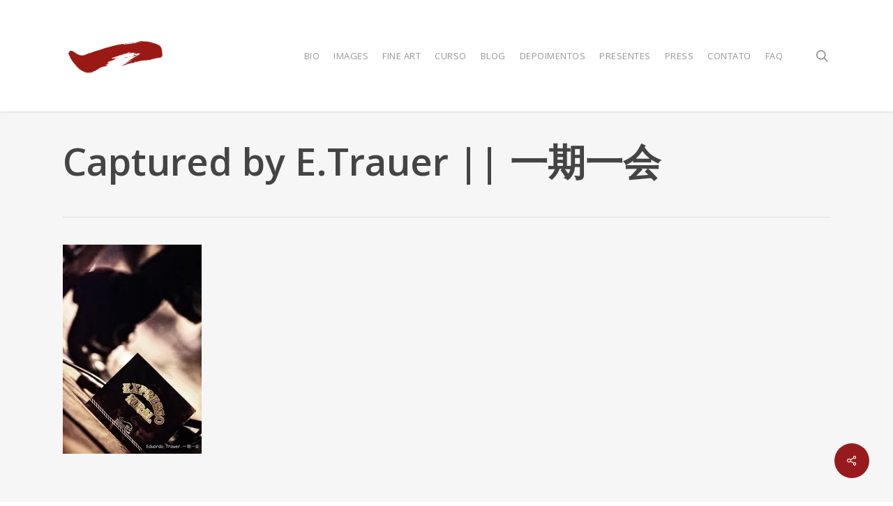

--- FILE ---
content_type: text/html; charset=UTF-8
request_url: https://www.etrauer.com/expresso-rural-33-anos/captured-by-e-trauer-%E4%B8%80%E6%9C%9F%E4%B8%80%E4%BC%9A-262/
body_size: 65687
content:
<!doctype html>
<html lang="pt-BR" class="no-js">
<head>
	<meta charset="UTF-8">
	<meta name="viewport" content="width=device-width, initial-scale=1, maximum-scale=1, user-scalable=0" /><meta name='robots' content='index, follow, max-image-preview:large, max-snippet:-1, max-video-preview:-1' />

            
        
            
        
	<!-- This site is optimized with the Yoast SEO plugin v24.5 - https://yoast.com/wordpress/plugins/seo/ -->
	<title>Captured by E.Trauer || 一期一会 - eTrauer</title>
	<link rel="canonical" href="https://www.etrauer.com/expresso-rural-33-anos/captured-by-e-trauer-一期一会-262/" />
	<meta property="og:locale" content="pt_BR" />
	<meta property="og:type" content="article" />
	<meta property="og:title" content="Captured by E.Trauer || 一期一会 - eTrauer" />
	<meta property="og:description" content="Expresso Rural 33 Anos" />
	<meta property="og:url" content="https://www.etrauer.com/expresso-rural-33-anos/captured-by-e-trauer-一期一会-262/" />
	<meta property="og:site_name" content="eTrauer" />
	<meta property="article:modified_time" content="2014-11-20T16:08:46+00:00" />
	<meta property="og:image" content="https://www.etrauer.com/expresso-rural-33-anos/captured-by-e-trauer-%E4%B8%80%E6%9C%9F%E4%B8%80%E4%BC%9A-262" />
	<meta property="og:image:width" content="693" />
	<meta property="og:image:height" content="1040" />
	<meta property="og:image:type" content="image/jpeg" />
	<script data-jetpack-boost="ignore" type="application/ld+json" class="yoast-schema-graph">{"@context":"https://schema.org","@graph":[{"@type":"WebPage","@id":"https://www.etrauer.com/expresso-rural-33-anos/captured-by-e-trauer-%E4%B8%80%E6%9C%9F%E4%B8%80%E4%BC%9A-262/","url":"https://www.etrauer.com/expresso-rural-33-anos/captured-by-e-trauer-%E4%B8%80%E6%9C%9F%E4%B8%80%E4%BC%9A-262/","name":"Captured by E.Trauer || 一期一会 - eTrauer","isPartOf":{"@id":"https://www.etrauer.com/#website"},"primaryImageOfPage":{"@id":"https://www.etrauer.com/expresso-rural-33-anos/captured-by-e-trauer-%E4%B8%80%E6%9C%9F%E4%B8%80%E4%BC%9A-262/#primaryimage"},"image":{"@id":"https://www.etrauer.com/expresso-rural-33-anos/captured-by-e-trauer-%E4%B8%80%E6%9C%9F%E4%B8%80%E4%BC%9A-262/#primaryimage"},"thumbnailUrl":"https://i0.wp.com/www.etrauer.com/wp-content/uploads/2014/11/20141116_ExpressoRural_0619-Edit_etrauer.jpg?fit=693%2C1040&ssl=1","datePublished":"2014-11-20T16:06:46+00:00","dateModified":"2014-11-20T16:08:46+00:00","breadcrumb":{"@id":"https://www.etrauer.com/expresso-rural-33-anos/captured-by-e-trauer-%E4%B8%80%E6%9C%9F%E4%B8%80%E4%BC%9A-262/#breadcrumb"},"inLanguage":"pt-BR","potentialAction":[{"@type":"ReadAction","target":["https://www.etrauer.com/expresso-rural-33-anos/captured-by-e-trauer-%E4%B8%80%E6%9C%9F%E4%B8%80%E4%BC%9A-262/"]}]},{"@type":"ImageObject","inLanguage":"pt-BR","@id":"https://www.etrauer.com/expresso-rural-33-anos/captured-by-e-trauer-%E4%B8%80%E6%9C%9F%E4%B8%80%E4%BC%9A-262/#primaryimage","url":"https://i0.wp.com/www.etrauer.com/wp-content/uploads/2014/11/20141116_ExpressoRural_0619-Edit_etrauer.jpg?fit=693%2C1040&ssl=1","contentUrl":"https://i0.wp.com/www.etrauer.com/wp-content/uploads/2014/11/20141116_ExpressoRural_0619-Edit_etrauer.jpg?fit=693%2C1040&ssl=1"},{"@type":"BreadcrumbList","@id":"https://www.etrauer.com/expresso-rural-33-anos/captured-by-e-trauer-%E4%B8%80%E6%9C%9F%E4%B8%80%E4%BC%9A-262/#breadcrumb","itemListElement":[{"@type":"ListItem","position":1,"name":"Home","item":"https://www.etrauer.com/"},{"@type":"ListItem","position":2,"name":"Expresso Rural 33 Anos, CD e Livro e Fotografias Fine Art","item":"https://www.etrauer.com/expresso-rural-33-anos/"},{"@type":"ListItem","position":3,"name":"Captured by E.Trauer || 一期一会"}]},{"@type":"WebSite","@id":"https://www.etrauer.com/#website","url":"https://www.etrauer.com/","name":"eTrauer","description":"Creative Photo Studios","publisher":{"@id":"https://www.etrauer.com/#/schema/person/659bbfbe25bf45f0f146940732d08012"},"potentialAction":[{"@type":"SearchAction","target":{"@type":"EntryPoint","urlTemplate":"https://www.etrauer.com/?s={search_term_string}"},"query-input":{"@type":"PropertyValueSpecification","valueRequired":true,"valueName":"search_term_string"}}],"inLanguage":"pt-BR"},{"@type":["Person","Organization"],"@id":"https://www.etrauer.com/#/schema/person/659bbfbe25bf45f0f146940732d08012","name":"Eduardo Trauer","image":{"@type":"ImageObject","inLanguage":"pt-BR","@id":"https://www.etrauer.com/#/schema/person/image/","url":"https://www.etrauer.com/wp-content/uploads/2014/05/eTrauer-logo-site.jpg","contentUrl":"https://www.etrauer.com/wp-content/uploads/2014/05/eTrauer-logo-site.jpg","width":600,"height":296,"caption":"Eduardo Trauer"},"logo":{"@id":"https://www.etrauer.com/#/schema/person/image/"},"sameAs":["http://webserver03.floripa.com.br/~f10393","https://www.instagram.com/etrauer/"]}]}</script>
	<!-- / Yoast SEO plugin. -->


<link rel='dns-prefetch' href='//secure.gravatar.com' />
<link rel='dns-prefetch' href='//stats.wp.com' />
<link rel='dns-prefetch' href='//fonts.googleapis.com' />
<link rel='dns-prefetch' href='//i0.wp.com' />
<link rel='dns-prefetch' href='//c0.wp.com' />
<link rel='dns-prefetch' href='//www.googletagmanager.com' />
<link rel="alternate" type="application/rss+xml" title="Feed para eTrauer &raquo;" href="https://www.etrauer.com/feed/" />
<link rel="alternate" type="application/rss+xml" title="Feed de comentários para eTrauer &raquo;" href="https://www.etrauer.com/comments/feed/" />
<link rel="alternate" type="application/rss+xml" title="Feed de comentários para eTrauer &raquo; Captured by E.Trauer  || 一期一会" href="https://www.etrauer.com/expresso-rural-33-anos/captured-by-e-trauer-%e4%b8%80%e6%9c%9f%e4%b8%80%e4%bc%9a-262/feed/" />

<link rel='stylesheet' id='all-css-b661da0d301e8031a616df2eade4f34b' href='https://www.etrauer.com/_jb_static/??-eJylkt9OQjEMh9/GK8skJgoXxGfp2eqx0v3JukH29o4jCqghh3jZ9Pt+WduZfQIOVqojNVbVONZiBol2C8JDxtyMlia08BwWHbg358a7Gk+OkYQ8hXJRJMFGGYRGtG2e3nvn9YVkYygHJkkdOfTHCmEoKFvQhB5SjoVsmWY4tVIdhO3/c8gjCziy0VG+Gqco3GvQaBllivnc30+hvPUZv/kJfO0twD1p9PTX3q6oQ2VxZszsQJsW8vOl2c874hzGW/hMmmJQ3t3goFoK7hdfk0R0J6H/kQquBfT9xjPCv25zVGCaXA/mi98sn5/W64fV6nF1Z4fN8gOx5irA' type='text/css' media='all' />
<style id='wp-mediaelement-inline-css'>
body .mejs-container .mejs-controls >.mejs-horizontal-volume-slider{height:26px;width:56px;position:relative;display:block;float:left;}.mejs-controls .mejs-horizontal-volume-slider .mejs-horizontal-volume-total{background:rgba(255,255,255,.33)}.mejs-controls .mejs-button button:focus{outline:none}body[data-button-style*="_rounded"] .mejs-button>button,body[data-button-style^="rounded"] .mejs-controls .mejs-pause button,body .mejs-controls .mejs-pause{border-radius:0!important;}video,audio{visibility:hidden}.mejs-controls .mejs-time-rail .mejs-time-loaded{background-color:rgba(255,255,255,0.3)!important}.mejs-video .mejs-controls .mejs-time-rail{padding-top:12px}.mejs-audio .mejs-controls .mejs-time-rail{padding-top:11px}.mejs-video .mejs-controls .mejs-time-rail .mejs-time-current,.mejs-video .mejs-controls .mejs-time-rail span,.mejs-video .mejs-controls .mejs-time-rail a,.mejs-video .mejs-controls .mejs-time-rail .mejs-time-loaded{height:8px}.mejs-audio .mejs-controls .mejs-time-rail .mejs-time-current,.mejs-audio .mejs-controls .mejs-time-rail span,.mejs-audio .mejs-controls .mejs-time-rail a,.mejs-audio .mejs-controls .mejs-time-rail .mejs-time-loaded{height:8px}#ajax-content-wrap .mejs-container{background-color:transparent;background-image:none!important}.wp-video{margin-bottom:20px;}.wp-video,.mejs-container .mejs-poster img{max-width:none!important;width:100%!important}.wp-video-shortcode.mejs-container .mejs-poster img{visibility:hidden;display:block;margin-bottom:0;}.mejs-container-fullscreen .mejs-poster img{height:100%!important}body .mejs-poster{background-size:cover}body .mejs-container .mejs-controls .mejs-time{opacity:0.8;}body .mejs-controls button{transition:opacity 0.15s ease}body .mejs-controls button:hover,.mejs-controls .mejs-fullscreen-button:hover button{opacity:0.8}#ajax-content-wrap .mejs-controls .mejs-time-rail .mejs-time-total{background-color:rgba(255,255,255,0.25)}.mejs-controls .mejs-horizontal-volume-slider .mejs-horizontal-volume-current{background:transparent!important}body .mejs-controls .mejs-button button{font-size:18px;color:#fff;width:auto;position:relative;display:inline-block;}body .mejs-controls .mejs-button:not(.mejs-replay) button{background-image:none}body .mejs-controls .mejs-button.mejs-replay button{width:20px;}body .mejs-controls button:before{text-decoration:inherit;display:inline-block;speak:none}body .mejs-controls .mejs-play button:before{content:"\e052"}body .mejs-controls .mejs-mute button:before{content:"\e098"}body .mejs-controls .mejs-unmute button:before{content:"\e099"}body .mejs-controls .mejs-fullscreen-button button:before{content:"\e110";font-size:17px}body .mejs-controls .mejs-fullscreen-button.mejs-unfullscreen button:before{content:"\e111"}body .mejs-button.mejs-volume-button{margin-left:5px}body .mejs-controls .mejs-pause{top:2px;left:2px;position:relative;}body .mejs-controls .mejs-pause button{border-left:3px solid #fff;border-right:3px solid #fff;width:9px;height:12px;right:3px;top:2px}#ajax-content-wrap .mejs-container.mejs-audio{height:44px!important;background-color:rgba(0,0,0,1)}#ajax-content-wrap .mejs-container.mejs-audio .mejs-playpause-button{margin-left:0;}body .mejs-container.mejs-audio .mejs-controls{height:42px}body .mejs-container:not(.mejs-audio) .mejs-controls:before{background:linear-gradient(rgba(255,255,255,0) -2%,rgba(0,0,0,0) 35%,rgba(0,0,0,0.04) 44%,rgba(0,0,0,0.8) 100%,rgba(0,0,0,0.6) 100%);position:absolute;bottom:0;left:0;width:100%;height:400%;z-index:11;border-radius:4px;content:" "}body .mfp-wrap .mfp-content .mejs-container:not(.mejs-audio) .mejs-controls:before{border-radius:0;}body .mejs-container .mejs-controls >*{z-index:100;position:relative}body .mejs-container .mejs-controls{background:none!important;height:50px}#ajax-content-wrap .mejs-playpause-button{margin-left:20px}#ajax-content-wrap .mejs-fullscreen-button{margin-right:20px}body .mejs-video .mejs-controls .mejs-time-rail .mejs-time-float{color:#fff;border:none;background-color:transparent}body .mejs-controls .mejs-time-rail .mejs-time-float-corner{border-color:transparent transparent}body .mejs-audio .mejs-controls .mejs-time-rail .mejs-time-float{border:none;background-color:#fff;height:15px;box-shadow:0 2px 12px rgba(0,0,0,0.25)}
</style>
<style id='salient-social-inline-css'>

  .sharing-default-minimal .nectar-love.loved,
  body .nectar-social[data-color-override="override"].fixed > a:before, 
  body .nectar-social[data-color-override="override"].fixed .nectar-social-inner a,
  .sharing-default-minimal .nectar-social[data-color-override="override"] .nectar-social-inner a:hover,
  .nectar-social.vertical[data-color-override="override"] .nectar-social-inner a:hover {
    background-color: #971b1e;
  }
  .nectar-social.hover .nectar-love.loved,
  .nectar-social.hover > .nectar-love-button a:hover,
  .nectar-social[data-color-override="override"].hover > div a:hover,
  #single-below-header .nectar-social[data-color-override="override"].hover > div a:hover,
  .nectar-social[data-color-override="override"].hover .share-btn:hover,
  .sharing-default-minimal .nectar-social[data-color-override="override"] .nectar-social-inner a {
    border-color: #971b1e;
  }
  #single-below-header .nectar-social.hover .nectar-love.loved i,
  #single-below-header .nectar-social.hover[data-color-override="override"] a:hover,
  #single-below-header .nectar-social.hover[data-color-override="override"] a:hover i,
  #single-below-header .nectar-social.hover .nectar-love-button a:hover i,
  .nectar-love:hover i,
  .hover .nectar-love:hover .total_loves,
  .nectar-love.loved i,
  .nectar-social.hover .nectar-love.loved .total_loves,
  .nectar-social.hover .share-btn:hover, 
  .nectar-social[data-color-override="override"].hover .nectar-social-inner a:hover,
  .nectar-social[data-color-override="override"].hover > div:hover span,
  .sharing-default-minimal .nectar-social[data-color-override="override"] .nectar-social-inner a:not(:hover) i,
  .sharing-default-minimal .nectar-social[data-color-override="override"] .nectar-social-inner a:not(:hover) {
    color: #971b1e;
  }
</style>
<style id='main-styles-inline-css'>
html:not(.page-trans-loaded) { background-color: #ffffff; }
</style>
<style id='dynamic-css-inline-css'>
#header-space{background-color:#ffffff}@media only screen and (min-width:1000px){body #ajax-content-wrap.no-scroll{min-height:calc(100vh - 160px);height:calc(100vh - 160px)!important;}}@media only screen and (min-width:1000px){#page-header-wrap.fullscreen-header,#page-header-wrap.fullscreen-header #page-header-bg,html:not(.nectar-box-roll-loaded) .nectar-box-roll > #page-header-bg.fullscreen-header,.nectar_fullscreen_zoom_recent_projects,#nectar_fullscreen_rows:not(.afterLoaded) > div{height:calc(100vh - 159px);}.wpb_row.vc_row-o-full-height.top-level,.wpb_row.vc_row-o-full-height.top-level > .col.span_12{min-height:calc(100vh - 159px);}html:not(.nectar-box-roll-loaded) .nectar-box-roll > #page-header-bg.fullscreen-header{top:160px;}.nectar-slider-wrap[data-fullscreen="true"]:not(.loaded),.nectar-slider-wrap[data-fullscreen="true"]:not(.loaded) .swiper-container{height:calc(100vh - 158px)!important;}.admin-bar .nectar-slider-wrap[data-fullscreen="true"]:not(.loaded),.admin-bar .nectar-slider-wrap[data-fullscreen="true"]:not(.loaded) .swiper-container{height:calc(100vh - 158px - 32px)!important;}}.admin-bar[class*="page-template-template-no-header"] .wpb_row.vc_row-o-full-height.top-level,.admin-bar[class*="page-template-template-no-header"] .wpb_row.vc_row-o-full-height.top-level > .col.span_12{min-height:calc(100vh - 32px);}body[class*="page-template-template-no-header"] .wpb_row.vc_row-o-full-height.top-level,body[class*="page-template-template-no-header"] .wpb_row.vc_row-o-full-height.top-level > .col.span_12{min-height:100vh;}@media only screen and (max-width:999px){.using-mobile-browser #nectar_fullscreen_rows:not(.afterLoaded):not([data-mobile-disable="on"]) > div{height:calc(100vh - 100px);}.using-mobile-browser .wpb_row.vc_row-o-full-height.top-level,.using-mobile-browser .wpb_row.vc_row-o-full-height.top-level > .col.span_12,[data-permanent-transparent="1"].using-mobile-browser .wpb_row.vc_row-o-full-height.top-level,[data-permanent-transparent="1"].using-mobile-browser .wpb_row.vc_row-o-full-height.top-level > .col.span_12{min-height:calc(100vh - 100px);}html:not(.nectar-box-roll-loaded) .nectar-box-roll > #page-header-bg.fullscreen-header,.nectar_fullscreen_zoom_recent_projects,.nectar-slider-wrap[data-fullscreen="true"]:not(.loaded),.nectar-slider-wrap[data-fullscreen="true"]:not(.loaded) .swiper-container,#nectar_fullscreen_rows:not(.afterLoaded):not([data-mobile-disable="on"]) > div{height:calc(100vh - 47px);}.wpb_row.vc_row-o-full-height.top-level,.wpb_row.vc_row-o-full-height.top-level > .col.span_12{min-height:calc(100vh - 47px);}body[data-transparent-header="false"] #ajax-content-wrap.no-scroll{min-height:calc(100vh - 47px);height:calc(100vh - 47px);}}.screen-reader-text,.nectar-skip-to-content:not(:focus){border:0;clip:rect(1px,1px,1px,1px);clip-path:inset(50%);height:1px;margin:-1px;overflow:hidden;padding:0;position:absolute!important;width:1px;word-wrap:normal!important;}.row .col img:not([srcset]){width:auto;}.row .col img.img-with-animation.nectar-lazy:not([srcset]){width:100%;}
</style>
<style id='wp-emoji-styles-inline-css'>

	img.wp-smiley, img.emoji {
		display: inline !important;
		border: none !important;
		box-shadow: none !important;
		height: 1em !important;
		width: 1em !important;
		margin: 0 0.07em !important;
		vertical-align: -0.1em !important;
		background: none !important;
		padding: 0 !important;
	}
</style>
<style id='jetpack-sharing-buttons-style-inline-css'>
.jetpack-sharing-buttons__services-list{display:flex;flex-direction:row;flex-wrap:wrap;gap:0;list-style-type:none;margin:5px;padding:0}.jetpack-sharing-buttons__services-list.has-small-icon-size{font-size:12px}.jetpack-sharing-buttons__services-list.has-normal-icon-size{font-size:16px}.jetpack-sharing-buttons__services-list.has-large-icon-size{font-size:24px}.jetpack-sharing-buttons__services-list.has-huge-icon-size{font-size:36px}@media print{.jetpack-sharing-buttons__services-list{display:none!important}}.editor-styles-wrapper .wp-block-jetpack-sharing-buttons{gap:0;padding-inline-start:0}ul.jetpack-sharing-buttons__services-list.has-background{padding:1.25em 2.375em}
</style>
<style id='classic-theme-styles-inline-css'>
/*! This file is auto-generated */
.wp-block-button__link{color:#fff;background-color:#32373c;border-radius:9999px;box-shadow:none;text-decoration:none;padding:calc(.667em + 2px) calc(1.333em + 2px);font-size:1.125em}.wp-block-file__button{background:#32373c;color:#fff;text-decoration:none}
</style>
<style id='global-styles-inline-css'>
body{--wp--preset--color--black: #000000;--wp--preset--color--cyan-bluish-gray: #abb8c3;--wp--preset--color--white: #ffffff;--wp--preset--color--pale-pink: #f78da7;--wp--preset--color--vivid-red: #cf2e2e;--wp--preset--color--luminous-vivid-orange: #ff6900;--wp--preset--color--luminous-vivid-amber: #fcb900;--wp--preset--color--light-green-cyan: #7bdcb5;--wp--preset--color--vivid-green-cyan: #00d084;--wp--preset--color--pale-cyan-blue: #8ed1fc;--wp--preset--color--vivid-cyan-blue: #0693e3;--wp--preset--color--vivid-purple: #9b51e0;--wp--preset--gradient--vivid-cyan-blue-to-vivid-purple: linear-gradient(135deg,rgba(6,147,227,1) 0%,rgb(155,81,224) 100%);--wp--preset--gradient--light-green-cyan-to-vivid-green-cyan: linear-gradient(135deg,rgb(122,220,180) 0%,rgb(0,208,130) 100%);--wp--preset--gradient--luminous-vivid-amber-to-luminous-vivid-orange: linear-gradient(135deg,rgba(252,185,0,1) 0%,rgba(255,105,0,1) 100%);--wp--preset--gradient--luminous-vivid-orange-to-vivid-red: linear-gradient(135deg,rgba(255,105,0,1) 0%,rgb(207,46,46) 100%);--wp--preset--gradient--very-light-gray-to-cyan-bluish-gray: linear-gradient(135deg,rgb(238,238,238) 0%,rgb(169,184,195) 100%);--wp--preset--gradient--cool-to-warm-spectrum: linear-gradient(135deg,rgb(74,234,220) 0%,rgb(151,120,209) 20%,rgb(207,42,186) 40%,rgb(238,44,130) 60%,rgb(251,105,98) 80%,rgb(254,248,76) 100%);--wp--preset--gradient--blush-light-purple: linear-gradient(135deg,rgb(255,206,236) 0%,rgb(152,150,240) 100%);--wp--preset--gradient--blush-bordeaux: linear-gradient(135deg,rgb(254,205,165) 0%,rgb(254,45,45) 50%,rgb(107,0,62) 100%);--wp--preset--gradient--luminous-dusk: linear-gradient(135deg,rgb(255,203,112) 0%,rgb(199,81,192) 50%,rgb(65,88,208) 100%);--wp--preset--gradient--pale-ocean: linear-gradient(135deg,rgb(255,245,203) 0%,rgb(182,227,212) 50%,rgb(51,167,181) 100%);--wp--preset--gradient--electric-grass: linear-gradient(135deg,rgb(202,248,128) 0%,rgb(113,206,126) 100%);--wp--preset--gradient--midnight: linear-gradient(135deg,rgb(2,3,129) 0%,rgb(40,116,252) 100%);--wp--preset--font-size--small: 13px;--wp--preset--font-size--medium: 20px;--wp--preset--font-size--large: 36px;--wp--preset--font-size--x-large: 42px;--wp--preset--spacing--20: 0.44rem;--wp--preset--spacing--30: 0.67rem;--wp--preset--spacing--40: 1rem;--wp--preset--spacing--50: 1.5rem;--wp--preset--spacing--60: 2.25rem;--wp--preset--spacing--70: 3.38rem;--wp--preset--spacing--80: 5.06rem;--wp--preset--shadow--natural: 6px 6px 9px rgba(0, 0, 0, 0.2);--wp--preset--shadow--deep: 12px 12px 50px rgba(0, 0, 0, 0.4);--wp--preset--shadow--sharp: 6px 6px 0px rgba(0, 0, 0, 0.2);--wp--preset--shadow--outlined: 6px 6px 0px -3px rgba(255, 255, 255, 1), 6px 6px rgba(0, 0, 0, 1);--wp--preset--shadow--crisp: 6px 6px 0px rgba(0, 0, 0, 1);}:where(.is-layout-flex){gap: 0.5em;}:where(.is-layout-grid){gap: 0.5em;}body .is-layout-flex{display: flex;}body .is-layout-flex{flex-wrap: wrap;align-items: center;}body .is-layout-flex > *{margin: 0;}body .is-layout-grid{display: grid;}body .is-layout-grid > *{margin: 0;}:where(.wp-block-columns.is-layout-flex){gap: 2em;}:where(.wp-block-columns.is-layout-grid){gap: 2em;}:where(.wp-block-post-template.is-layout-flex){gap: 1.25em;}:where(.wp-block-post-template.is-layout-grid){gap: 1.25em;}.has-black-color{color: var(--wp--preset--color--black) !important;}.has-cyan-bluish-gray-color{color: var(--wp--preset--color--cyan-bluish-gray) !important;}.has-white-color{color: var(--wp--preset--color--white) !important;}.has-pale-pink-color{color: var(--wp--preset--color--pale-pink) !important;}.has-vivid-red-color{color: var(--wp--preset--color--vivid-red) !important;}.has-luminous-vivid-orange-color{color: var(--wp--preset--color--luminous-vivid-orange) !important;}.has-luminous-vivid-amber-color{color: var(--wp--preset--color--luminous-vivid-amber) !important;}.has-light-green-cyan-color{color: var(--wp--preset--color--light-green-cyan) !important;}.has-vivid-green-cyan-color{color: var(--wp--preset--color--vivid-green-cyan) !important;}.has-pale-cyan-blue-color{color: var(--wp--preset--color--pale-cyan-blue) !important;}.has-vivid-cyan-blue-color{color: var(--wp--preset--color--vivid-cyan-blue) !important;}.has-vivid-purple-color{color: var(--wp--preset--color--vivid-purple) !important;}.has-black-background-color{background-color: var(--wp--preset--color--black) !important;}.has-cyan-bluish-gray-background-color{background-color: var(--wp--preset--color--cyan-bluish-gray) !important;}.has-white-background-color{background-color: var(--wp--preset--color--white) !important;}.has-pale-pink-background-color{background-color: var(--wp--preset--color--pale-pink) !important;}.has-vivid-red-background-color{background-color: var(--wp--preset--color--vivid-red) !important;}.has-luminous-vivid-orange-background-color{background-color: var(--wp--preset--color--luminous-vivid-orange) !important;}.has-luminous-vivid-amber-background-color{background-color: var(--wp--preset--color--luminous-vivid-amber) !important;}.has-light-green-cyan-background-color{background-color: var(--wp--preset--color--light-green-cyan) !important;}.has-vivid-green-cyan-background-color{background-color: var(--wp--preset--color--vivid-green-cyan) !important;}.has-pale-cyan-blue-background-color{background-color: var(--wp--preset--color--pale-cyan-blue) !important;}.has-vivid-cyan-blue-background-color{background-color: var(--wp--preset--color--vivid-cyan-blue) !important;}.has-vivid-purple-background-color{background-color: var(--wp--preset--color--vivid-purple) !important;}.has-black-border-color{border-color: var(--wp--preset--color--black) !important;}.has-cyan-bluish-gray-border-color{border-color: var(--wp--preset--color--cyan-bluish-gray) !important;}.has-white-border-color{border-color: var(--wp--preset--color--white) !important;}.has-pale-pink-border-color{border-color: var(--wp--preset--color--pale-pink) !important;}.has-vivid-red-border-color{border-color: var(--wp--preset--color--vivid-red) !important;}.has-luminous-vivid-orange-border-color{border-color: var(--wp--preset--color--luminous-vivid-orange) !important;}.has-luminous-vivid-amber-border-color{border-color: var(--wp--preset--color--luminous-vivid-amber) !important;}.has-light-green-cyan-border-color{border-color: var(--wp--preset--color--light-green-cyan) !important;}.has-vivid-green-cyan-border-color{border-color: var(--wp--preset--color--vivid-green-cyan) !important;}.has-pale-cyan-blue-border-color{border-color: var(--wp--preset--color--pale-cyan-blue) !important;}.has-vivid-cyan-blue-border-color{border-color: var(--wp--preset--color--vivid-cyan-blue) !important;}.has-vivid-purple-border-color{border-color: var(--wp--preset--color--vivid-purple) !important;}.has-vivid-cyan-blue-to-vivid-purple-gradient-background{background: var(--wp--preset--gradient--vivid-cyan-blue-to-vivid-purple) !important;}.has-light-green-cyan-to-vivid-green-cyan-gradient-background{background: var(--wp--preset--gradient--light-green-cyan-to-vivid-green-cyan) !important;}.has-luminous-vivid-amber-to-luminous-vivid-orange-gradient-background{background: var(--wp--preset--gradient--luminous-vivid-amber-to-luminous-vivid-orange) !important;}.has-luminous-vivid-orange-to-vivid-red-gradient-background{background: var(--wp--preset--gradient--luminous-vivid-orange-to-vivid-red) !important;}.has-very-light-gray-to-cyan-bluish-gray-gradient-background{background: var(--wp--preset--gradient--very-light-gray-to-cyan-bluish-gray) !important;}.has-cool-to-warm-spectrum-gradient-background{background: var(--wp--preset--gradient--cool-to-warm-spectrum) !important;}.has-blush-light-purple-gradient-background{background: var(--wp--preset--gradient--blush-light-purple) !important;}.has-blush-bordeaux-gradient-background{background: var(--wp--preset--gradient--blush-bordeaux) !important;}.has-luminous-dusk-gradient-background{background: var(--wp--preset--gradient--luminous-dusk) !important;}.has-pale-ocean-gradient-background{background: var(--wp--preset--gradient--pale-ocean) !important;}.has-electric-grass-gradient-background{background: var(--wp--preset--gradient--electric-grass) !important;}.has-midnight-gradient-background{background: var(--wp--preset--gradient--midnight) !important;}.has-small-font-size{font-size: var(--wp--preset--font-size--small) !important;}.has-medium-font-size{font-size: var(--wp--preset--font-size--medium) !important;}.has-large-font-size{font-size: var(--wp--preset--font-size--large) !important;}.has-x-large-font-size{font-size: var(--wp--preset--font-size--x-large) !important;}
.wp-block-navigation a:where(:not(.wp-element-button)){color: inherit;}
:where(.wp-block-post-template.is-layout-flex){gap: 1.25em;}:where(.wp-block-post-template.is-layout-grid){gap: 1.25em;}
:where(.wp-block-columns.is-layout-flex){gap: 2em;}:where(.wp-block-columns.is-layout-grid){gap: 2em;}
.wp-block-pullquote{font-size: 1.5em;line-height: 1.6;}
</style>
<link rel='stylesheet' id='nectar_default_font_open_sans-css' href='https://fonts.googleapis.com/css?family=Open+Sans%3A300%2C400%2C600%2C700&#038;subset=latin%2Clatin-ext' media='all' />


<link rel="https://api.w.org/" href="https://www.etrauer.com/wp-json/" /><link rel="alternate" type="application/json" href="https://www.etrauer.com/wp-json/wp/v2/media/4267" /><link rel="EditURI" type="application/rsd+xml" title="RSD" href="https://www.etrauer.com/xmlrpc.php?rsd" />
<meta name="generator" content="WordPress 6.5.7" />
<link rel='shortlink' href='https://wp.me/a4fnZI-16P' />
<link rel="alternate" type="application/json+oembed" href="https://www.etrauer.com/wp-json/oembed/1.0/embed?url=https%3A%2F%2Fwww.etrauer.com%2Fexpresso-rural-33-anos%2Fcaptured-by-e-trauer-%25e4%25b8%2580%25e6%259c%259f%25e4%25b8%2580%25e4%25bc%259a-262%2F" />
<link rel="alternate" type="text/xml+oembed" href="https://www.etrauer.com/wp-json/oembed/1.0/embed?url=https%3A%2F%2Fwww.etrauer.com%2Fexpresso-rural-33-anos%2Fcaptured-by-e-trauer-%25e4%25b8%2580%25e6%259c%259f%25e4%25b8%2580%25e4%25bc%259a-262%2F&#038;format=xml" />
<meta name="generator" content="Site Kit by Google 1.171.0" />	<style>img#wpstats{display:none}</style>
		<meta name="generator" content="Powered by WPBakery Page Builder - drag and drop page builder for WordPress."/>
<noscript><style> .wpb_animate_when_almost_visible { opacity: 1; }</style></noscript></head><body class="attachment attachment-template-default single single-attachment postid-4267 attachmentid-4267 attachment-jpeg ascend wpb-js-composer js-comp-ver-6.13.1 vc_responsive" data-footer-reveal="false" data-footer-reveal-shadow="none" data-header-format="default" data-body-border="off" data-boxed-style="" data-header-breakpoint="1000" data-dropdown-style="minimal" data-cae="easeOutCubic" data-cad="650" data-megamenu-width="contained" data-aie="none" data-ls="magnific" data-apte="standard" data-hhun="0" data-fancy-form-rcs="default" data-form-style="default" data-form-submit="default" data-is="minimal" data-button-style="default" data-user-account-button="false" data-flex-cols="true" data-col-gap="default" data-header-inherit-rc="false" data-header-search="true" data-animated-anchors="true" data-ajax-transitions="true" data-full-width-header="false" data-slide-out-widget-area="true" data-slide-out-widget-area-style="slide-out-from-right" data-user-set-ocm="off" data-loading-animation="none" data-bg-header="false" data-responsive="1" data-ext-responsive="true" data-ext-padding="90" data-header-resize="0" data-header-color="light" data-cart="false" data-remove-m-parallax="" data-remove-m-video-bgs="" data-m-animate="0" data-force-header-trans-color="light" data-smooth-scrolling="0" data-permanent-transparent="false" >
	
	<a href="#ajax-content-wrap" class="nectar-skip-to-content">Skip to main content</a><div id="ajax-loading-screen" data-disable-mobile="1" data-disable-fade-on-click="0" data-effect="standard" data-method="standard"><div class="loading-icon none"></div></div>	
	<div id="header-space"  data-header-mobile-fixed='1'></div> 
	
		<div id="header-outer" data-has-menu="true" data-has-buttons="yes" data-header-button_style="default" data-using-pr-menu="false" data-mobile-fixed="1" data-ptnm="false" data-lhe="default" data-user-set-bg="#ffffff" data-format="default" data-permanent-transparent="false" data-megamenu-rt="0" data-remove-fixed="0" data-header-resize="0" data-cart="false" data-transparency-option="" data-box-shadow="small" data-shrink-num="6" data-using-secondary="0" data-using-logo="1" data-logo-height="60" data-m-logo-height="24" data-padding="50" data-full-width="false" data-condense="false" >
		
<header id="top">
	<div class="container">
		<div class="row">
			<div class="col span_3">
								<a id="logo" href="https://www.etrauer.com" data-supplied-ml-starting-dark="false" data-supplied-ml-starting="false" data-supplied-ml="true" >
					<img class="stnd skip-lazy default-logo" width="758" height="300" alt="eTrauer" src="https://i0.wp.com/www.etrauer.com/wp-content/uploads/2015/05/ichi_isolado.png?fit=758%2C300&ssl=1" srcset="https://i0.wp.com/www.etrauer.com/wp-content/uploads/2015/05/ichi_isolado.png?fit=758%2C300&ssl=1 1x, https://i0.wp.com/www.etrauer.com/wp-content/uploads/2015/05/ichi_isolado.png?fit=758%2C300&ssl=1 2x" /><img class="mobile-only-logo skip-lazy" alt="eTrauer" width="758" height="300" src="https://i0.wp.com/www.etrauer.com/wp-content/uploads/2015/05/ichi_isolado.png?fit=758%2C300&ssl=1" />				</a>
							</div><!--/span_3-->

			<div class="col span_9 col_last">
									<div class="nectar-mobile-only mobile-header"><div class="inner"></div></div>
									<a class="mobile-search" href="#searchbox"><span class="nectar-icon icon-salient-search" aria-hidden="true"></span><span class="screen-reader-text">search</span></a>
														<div class="slide-out-widget-area-toggle mobile-icon slide-out-from-right" data-custom-color="false" data-icon-animation="simple-transform">
						<div> <a href="#sidewidgetarea" role="button" aria-label="Navigation Menu" aria-expanded="false" class="closed">
							<span class="screen-reader-text">Menu</span><span aria-hidden="true"> <i class="lines-button x2"> <i class="lines"></i> </i> </span>
						</a></div>
					</div>
				
									<nav>
													<ul class="sf-menu">
								<li id="menu-item-4351" class="menu-item menu-item-type-post_type menu-item-object-page nectar-regular-menu-item menu-item-4351"><a href="https://www.etrauer.com/sobre-mim/"><span class="menu-title-text">BIO</span></a></li>
<li id="menu-item-540" class="menu-item menu-item-type-custom menu-item-object-custom menu-item-has-children nectar-regular-menu-item menu-item-540"><a href="#"><span class="menu-title-text">IMAGES</span></a>
<ul class="sub-menu">
	<li id="menu-item-3476" class="menu-item menu-item-type-post_type menu-item-object-page nectar-regular-menu-item menu-item-3476"><a href="https://www.etrauer.com/harley-davidson/"><span class="menu-title-text">Harley Davidson</span></a></li>
	<li id="menu-item-4716" class="menu-item menu-item-type-post_type menu-item-object-page nectar-regular-menu-item menu-item-4716"><a href="https://www.etrauer.com/angelina-sc/"><span class="menu-title-text">Angelina SC</span></a></li>
	<li id="menu-item-1689" class="menu-item menu-item-type-post_type menu-item-object-page nectar-regular-menu-item menu-item-1689"><a href="https://www.etrauer.com/bridges/"><span class="menu-title-text">Bridges</span></a></li>
	<li id="menu-item-4757" class="menu-item menu-item-type-post_type menu-item-object-page nectar-regular-menu-item menu-item-4757"><a href="https://www.etrauer.com/coffee/"><span class="menu-title-text">Coffee</span></a></li>
	<li id="menu-item-2346" class="menu-item menu-item-type-post_type menu-item-object-page nectar-regular-menu-item menu-item-2346"><a href="https://www.etrauer.com/czech-republic/"><span class="menu-title-text">Czech Republic</span></a></li>
	<li id="menu-item-4662" class="menu-item menu-item-type-post_type menu-item-object-page nectar-regular-menu-item menu-item-4662"><a href="https://www.etrauer.com/florianopolis/"><span class="menu-title-text">Florianópolis</span></a></li>
	<li id="menu-item-4626" class="menu-item menu-item-type-post_type menu-item-object-page nectar-regular-menu-item menu-item-4626"><a href="https://www.etrauer.com/flowers/"><span class="menu-title-text">Flowers</span></a></li>
	<li id="menu-item-981" class="menu-item menu-item-type-post_type menu-item-object-page nectar-regular-menu-item menu-item-981"><a href="https://www.etrauer.com/expresso-rural/"><span class="menu-title-text">Harmonia|Expresso Rural</span></a></li>
	<li id="menu-item-2375" class="menu-item menu-item-type-post_type menu-item-object-page menu-item-has-children nectar-regular-menu-item menu-item-2375"><a href="https://www.etrauer.com/italia/"><span class="menu-title-text">Italia</span><span class="sf-sub-indicator"><i class="fa fa-angle-right icon-in-menu" aria-hidden="true"></i></span></a>
	<ul class="sub-menu">
		<li id="menu-item-2383" class="menu-item menu-item-type-post_type menu-item-object-page nectar-regular-menu-item menu-item-2383"><a href="https://www.etrauer.com/biciclette/"><span class="menu-title-text">Biciclette</span></a></li>
		<li id="menu-item-2317" class="menu-item menu-item-type-post_type menu-item-object-page nectar-regular-menu-item menu-item-2317"><a href="https://www.etrauer.com/finestre/"><span class="menu-title-text">Finestre</span></a></li>
		<li id="menu-item-1440" class="menu-item menu-item-type-post_type menu-item-object-page nectar-regular-menu-item menu-item-1440"><a href="https://www.etrauer.com/milano-secondo-me/"><span class="menu-title-text">Milano Secondo Me</span></a></li>
		<li id="menu-item-1443" class="menu-item menu-item-type-post_type menu-item-object-page nectar-regular-menu-item menu-item-1443"><a href="https://www.etrauer.com/momenti/"><span class="menu-title-text">Momenti</span></a></li>
	</ul>
</li>
	<li id="menu-item-4885" class="menu-item menu-item-type-post_type menu-item-object-page nectar-regular-menu-item menu-item-4885"><a href="https://www.etrauer.com/india/"><span class="menu-title-text">India</span></a></li>
	<li id="menu-item-4586" class="menu-item menu-item-type-post_type menu-item-object-page nectar-regular-menu-item menu-item-4586"><a href="https://www.etrauer.com/japan/"><span class="menu-title-text">Japan</span></a></li>
	<li id="menu-item-2397" class="menu-item menu-item-type-post_type menu-item-object-page nectar-regular-menu-item menu-item-2397"><a href="https://www.etrauer.com/orologi/"><span class="menu-title-text">Orologi</span></a></li>
	<li id="menu-item-1690" class="menu-item menu-item-type-post_type menu-item-object-page nectar-regular-menu-item menu-item-1690"><a href="https://www.etrauer.com/ponti/"><span class="menu-title-text">Ponti</span></a></li>
	<li id="menu-item-3288" class="menu-item menu-item-type-post_type menu-item-object-page menu-item-has-children nectar-regular-menu-item menu-item-3288"><a href="https://www.etrauer.com/shows/"><span class="menu-title-text">Shows</span><span class="sf-sub-indicator"><i class="fa fa-angle-right icon-in-menu" aria-hidden="true"></i></span></a>
	<ul class="sub-menu">
		<li id="menu-item-5003" class="menu-item menu-item-type-post_type menu-item-object-page nectar-regular-menu-item menu-item-5003"><a href="https://www.etrauer.com/blues-etilicos/"><span class="menu-title-text">Blues Etílicos</span></a></li>
	</ul>
</li>
	<li id="menu-item-4482" class="menu-item menu-item-type-post_type menu-item-object-page menu-item-has-children nectar-regular-menu-item menu-item-4482"><a href="https://www.etrauer.com/usa/"><span class="menu-title-text">USA</span><span class="sf-sub-indicator"><i class="fa fa-angle-right icon-in-menu" aria-hidden="true"></i></span></a>
	<ul class="sub-menu">
		<li id="menu-item-4699" class="menu-item menu-item-type-post_type menu-item-object-page nectar-regular-menu-item menu-item-4699"><a href="https://www.etrauer.com/usa-road/"><span class="menu-title-text">USA Road</span></a></li>
		<li id="menu-item-4431" class="menu-item menu-item-type-post_type menu-item-object-page nectar-regular-menu-item menu-item-4431"><a href="https://www.etrauer.com/white-sands/"><span class="menu-title-text">White Sands</span></a></li>
	</ul>
</li>
</ul>
</li>
<li id="menu-item-1695" class="menu-item menu-item-type-post_type menu-item-object-page nectar-regular-menu-item menu-item-1695"><a href="https://www.etrauer.com/fine-art/"><span class="menu-title-text">FINE ART</span></a></li>
<li id="menu-item-1197" class="menu-item menu-item-type-post_type menu-item-object-page nectar-regular-menu-item menu-item-1197"><a href="https://www.etrauer.com/curso-criatividade-e-o-olhar-na-fotografia/"><span class="menu-title-text">CURSO</span></a></li>
<li id="menu-item-969" class="menu-item menu-item-type-post_type menu-item-object-page current_page_parent nectar-regular-menu-item menu-item-969"><a href="https://www.etrauer.com/blog/"><span class="menu-title-text">BLOG</span></a></li>
<li id="menu-item-4364" class="menu-item menu-item-type-post_type menu-item-object-page nectar-regular-menu-item menu-item-4364"><a href="https://www.etrauer.com/depoimentos/"><span class="menu-title-text">DEPOIMENTOS</span></a></li>
<li id="menu-item-1184" class="menu-item menu-item-type-post_type menu-item-object-page nectar-regular-menu-item menu-item-1184"><a href="https://www.etrauer.com/loja/"><span class="menu-title-text">PRESENTES</span></a></li>
<li id="menu-item-1424" class="menu-item menu-item-type-post_type menu-item-object-page nectar-regular-menu-item menu-item-1424"><a href="https://www.etrauer.com/press/"><span class="menu-title-text">PRESS</span></a></li>
<li id="menu-item-4347" class="menu-item menu-item-type-post_type menu-item-object-page nectar-regular-menu-item menu-item-4347"><a href="https://www.etrauer.com/?page_id=26"><span class="menu-title-text">CONTATO</span></a></li>
<li id="menu-item-2541" class="menu-item menu-item-type-post_type menu-item-object-page nectar-regular-menu-item menu-item-2541"><a href="https://www.etrauer.com/faq-fotografia-fine-art/"><span class="menu-title-text">FAQ</span></a></li>
							</ul>
													<ul class="buttons sf-menu" data-user-set-ocm="off">

								<li id="search-btn"><div><a href="#searchbox"><span class="icon-salient-search" aria-hidden="true"></span><span class="screen-reader-text">search</span></a></div> </li>
							</ul>
						
					</nav>

					
				</div><!--/span_9-->

				
			</div><!--/row-->
					</div><!--/container-->
	</header>		
	</div>
	
<div id="search-outer" class="nectar">
	<div id="search">
		<div class="container">
			 <div id="search-box">
				 <div class="inner-wrap">
					 <div class="col span_12">
						  <form role="search" action="https://www.etrauer.com/" method="GET">
															<input type="text" name="s" id="s" value="Start Typing..." aria-label="Search" data-placeholder="Start Typing..." />
							
						
												</form>
					</div><!--/span_12-->
				</div><!--/inner-wrap-->
			 </div><!--/search-box-->
			 <div id="close"><a href="#"><span class="screen-reader-text">Close Search</span>
				<span class="icon-salient-x" aria-hidden="true"></span>				 </a></div>
		 </div><!--/container-->
	</div><!--/search-->
</div><!--/search-outer-->
	<div id="ajax-content-wrap">


<div class="container-wrap" data-midnight="dark" data-remove-post-date="0" data-remove-post-author="0" data-remove-post-comment-number="0">
	<div class="container main-content">

		
	  <div class="row heading-title hentry" data-header-style="default">
		<div class="col span_12 section-title blog-title">
										  <h1 class="entry-title">Captured by E.Trauer  || 一期一会</h1>

					</div><!--/section-title-->
	  </div><!--/row-->

	
		<div class="row">

			
			<div class="post-area col  span_9" role="main">

			
<article id="post-4267" class="post-4267 attachment type-attachment status-inherit">
  
  <div class="inner-wrap">

		<div class="post-content" data-hide-featured-media="0">
      
        <div class="content-inner"><p class="attachment"><a href="https://i0.wp.com/www.etrauer.com/wp-content/uploads/2014/11/20141116_ExpressoRural_0619-Edit_etrauer.jpg?ssl=1"><img fetchpriority="high" decoding="async" width="199" height="300" src="https://i0.wp.com/www.etrauer.com/wp-content/uploads/2014/11/20141116_ExpressoRural_0619-Edit_etrauer.jpg?fit=199%2C300&amp;ssl=1" class="attachment-medium size-medium" alt="" srcset="https://i0.wp.com/www.etrauer.com/wp-content/uploads/2014/11/20141116_ExpressoRural_0619-Edit_etrauer.jpg?w=693&amp;ssl=1 693w, https://i0.wp.com/www.etrauer.com/wp-content/uploads/2014/11/20141116_ExpressoRural_0619-Edit_etrauer.jpg?resize=199%2C300&amp;ssl=1 199w, https://i0.wp.com/www.etrauer.com/wp-content/uploads/2014/11/20141116_ExpressoRural_0619-Edit_etrauer.jpg?resize=682%2C1024&amp;ssl=1 682w, https://i0.wp.com/www.etrauer.com/wp-content/uploads/2014/11/20141116_ExpressoRural_0619-Edit_etrauer.jpg?resize=66%2C100&amp;ssl=1 66w, https://i0.wp.com/www.etrauer.com/wp-content/uploads/2014/11/20141116_ExpressoRural_0619-Edit_etrauer.jpg?resize=666%2C1000&amp;ssl=1 666w" sizes="(max-width: 199px) 100vw, 199px" /></a></p>
</div>        
      </div><!--/post-content-->
      
    </div><!--/inner-wrap-->
    
</article>
		</div><!--/post-area-->

			
				<div id="sidebar" data-nectar-ss="false" class="col span_3 col_last">
									</div><!--/sidebar-->

			
		</div><!--/row-->

		<div class="row">

			
			<div class="comments-section" data-author-bio="false">
				
<div class="comment-wrap full-width-section custom-skip" data-midnight="dark" data-comments-open="true">


			<!-- If comments are open, but there are no comments. -->

	 

	<div id="respond" class="comment-respond">
		<h3 id="reply-title" class="comment-reply-title">Leave a Reply <small><a rel="nofollow" id="cancel-comment-reply-link" href="/expresso-rural-33-anos/captured-by-e-trauer-%E4%B8%80%E6%9C%9F%E4%B8%80%E4%BC%9A-262/#respond" style="display:none;">Cancel Reply</a></small></h3><form action="https://www.etrauer.com/wp-comments-post.php" method="post" id="commentform" class="comment-form"><div class="row"><div class="col span_12"><textarea id="comment" name="comment" cols="45" rows="8" aria-required="true"></textarea></div></div><div class="row"> <div class="col span_4"><label for="author">Name <span class="required">*</span></label> <input id="author" name="author" type="text" value="" size="30" /></div>
<div class="col span_4"><label for="email">Email <span class="required">*</span></label><input id="email" name="email" type="text" value="" size="30" /></div>
<input id="honeypot-field-url" style="display: none;" autocomplete="off" name="url" type="text" value="" size="30" maxlength="200" />
<p class="comment-form-cookies-consent"><input id="wp-comment-cookies-consent" name="wp-comment-cookies-consent" type="checkbox" value="yes" /><label for="wp-comment-cookies-consent">Save my name, email, and website in this browser for the next time I comment.</label></p>
<p class="form-submit"><input name="submit" type="submit" id="submit" class="submit" value="Submit Comment" /> <input type='hidden' name='comment_post_ID' value='4267' id='comment_post_ID' />
<input type='hidden' name='comment_parent' id='comment_parent' value='0' />
</p><p style="display: none;"><input type="hidden" id="akismet_comment_nonce" name="akismet_comment_nonce" value="7eb88da079" /></p><p style="display: none !important;" class="akismet-fields-container" data-prefix="ak_"><label>&#916;<textarea name="ak_hp_textarea" cols="45" rows="8" maxlength="100"></textarea></label><input type="hidden" id="ak_js_1" name="ak_js" value="119"/></p></form>	</div><!-- #respond -->
	
</div>			</div>

		</div><!--/row-->

	</div><!--/container main-content-->
	</div><!--/container-wrap-->

<div class="nectar-social fixed" data-position="" data-rm-love="0" data-color-override="override"><a href="#"><i class="icon-default-style steadysets-icon-share"></i></a><div class="nectar-social-inner"><a class='facebook-share nectar-sharing' href='#' title='Share this'> <i class='fa fa-facebook'></i> <span class='social-text'>Share</span> </a><a class='twitter-share nectar-sharing' href='#' title='Tweet this'> <i class='fa fa-twitter'></i> <span class='social-text'>Tweet</span> </a><a class='linkedin-share nectar-sharing' href='#' title='Share this'> <i class='fa fa-linkedin'></i> <span class='social-text'>Share</span> </a><a class='pinterest-share nectar-sharing' href='#' title='Pin this'> <i class='fa fa-pinterest'></i> <span class='social-text'>Pin</span> </a></div></div>
<div id="footer-outer" data-midnight="light" data-cols="4" data-custom-color="true" data-disable-copyright="false" data-matching-section-color="false" data-copyright-line="false" data-using-bg-img="false" data-bg-img-overlay="0.8" data-full-width="false" data-using-widget-area="false" data-link-hover="default">
	
	
<div id="call-to-action">
	<div class="container">
		  <div class="triangle"></div>
		  <span> Quer ter uma Fotografia Fine Art em casa? </span>
		  <a class="nectar-button 
		  regular-button accent-color" data-color-override="false" href="https://www.etrauer.com/loja/">
		  Conheça a loja		</a>
	</div>
</div>

	
  <div class="row" id="copyright" data-layout="default">
	
	<div class="container">
	   
				<div class="col span_5">
		   
			<p>Design - StudioVanila.com</p>
		</div><!--/span_5-->
			   
	  <div class="col span_7 col_last">
      <ul class="social">
        <li><a target="_blank" rel="noopener" href="https://twitter.com/etrauer"><span class="screen-reader-text">twitter</span><i class="fa fa-twitter" aria-hidden="true"></i></a></li><li><a target="_blank" rel="noopener" href="https://www.facebook.com/eduardo.trauer"><span class="screen-reader-text">facebook</span><i class="fa fa-facebook" aria-hidden="true"></i></a></li><li><a target="_blank" rel="noopener" href="http://br.linkedin.com/pub/eduardo-trauer/4/227/6ba"><span class="screen-reader-text">linkedin</span><i class="fa fa-linkedin" aria-hidden="true"></i></a></li><li><a target="_blank" rel="noopener" href=""><span class="screen-reader-text">youtube</span><i class="fa fa-youtube-play" aria-hidden="true"></i></a></li><li><a target="_blank" rel="noopener" href="https://plus.google.com/104057149706555900215/posts"><span class="screen-reader-text">google-plus</span><i class="fa fa-google" aria-hidden="true"></i></a></li><li><a target="_blank" rel="noopener" href="http://instagram.com/etrauer"><span class="screen-reader-text">instagram</span><i class="fa fa-instagram" aria-hidden="true"></i></a></li>      </ul>
	  </div><!--/span_7-->
    
	  	
	</div><!--/container-->
  </div><!--/row-->
		
</div><!--/footer-outer-->


	<div id="slide-out-widget-area-bg" class="slide-out-from-right dark">
				</div>

		<div id="slide-out-widget-area" class="slide-out-from-right" data-dropdown-func="default" data-back-txt="Back">

			
			<div class="inner" data-prepend-menu-mobile="false">

				<a class="slide_out_area_close" href="#"><span class="screen-reader-text">Close Menu</span>
					<span class="icon-salient-x icon-default-style"></span>				</a>


									<div class="off-canvas-menu-container mobile-only" role="navigation">

						
						<ul class="menu">
							<li class="menu-item menu-item-type-post_type menu-item-object-page menu-item-4351"><a href="https://www.etrauer.com/sobre-mim/">BIO</a></li>
<li class="menu-item menu-item-type-custom menu-item-object-custom menu-item-has-children menu-item-540"><a href="#">IMAGES</a>
<ul class="sub-menu">
	<li class="menu-item menu-item-type-post_type menu-item-object-page menu-item-3476"><a href="https://www.etrauer.com/harley-davidson/">Harley Davidson</a></li>
	<li class="menu-item menu-item-type-post_type menu-item-object-page menu-item-4716"><a href="https://www.etrauer.com/angelina-sc/">Angelina SC</a></li>
	<li class="menu-item menu-item-type-post_type menu-item-object-page menu-item-1689"><a href="https://www.etrauer.com/bridges/">Bridges</a></li>
	<li class="menu-item menu-item-type-post_type menu-item-object-page menu-item-4757"><a href="https://www.etrauer.com/coffee/">Coffee</a></li>
	<li class="menu-item menu-item-type-post_type menu-item-object-page menu-item-2346"><a href="https://www.etrauer.com/czech-republic/">Czech Republic</a></li>
	<li class="menu-item menu-item-type-post_type menu-item-object-page menu-item-4662"><a href="https://www.etrauer.com/florianopolis/">Florianópolis</a></li>
	<li class="menu-item menu-item-type-post_type menu-item-object-page menu-item-4626"><a href="https://www.etrauer.com/flowers/">Flowers</a></li>
	<li class="menu-item menu-item-type-post_type menu-item-object-page menu-item-981"><a href="https://www.etrauer.com/expresso-rural/">Harmonia|Expresso Rural</a></li>
	<li class="menu-item menu-item-type-post_type menu-item-object-page menu-item-has-children menu-item-2375"><a href="https://www.etrauer.com/italia/">Italia</a>
	<ul class="sub-menu">
		<li class="menu-item menu-item-type-post_type menu-item-object-page menu-item-2383"><a href="https://www.etrauer.com/biciclette/">Biciclette</a></li>
		<li class="menu-item menu-item-type-post_type menu-item-object-page menu-item-2317"><a href="https://www.etrauer.com/finestre/">Finestre</a></li>
		<li class="menu-item menu-item-type-post_type menu-item-object-page menu-item-1440"><a href="https://www.etrauer.com/milano-secondo-me/">Milano Secondo Me</a></li>
		<li class="menu-item menu-item-type-post_type menu-item-object-page menu-item-1443"><a href="https://www.etrauer.com/momenti/">Momenti</a></li>
	</ul>
</li>
	<li class="menu-item menu-item-type-post_type menu-item-object-page menu-item-4885"><a href="https://www.etrauer.com/india/">India</a></li>
	<li class="menu-item menu-item-type-post_type menu-item-object-page menu-item-4586"><a href="https://www.etrauer.com/japan/">Japan</a></li>
	<li class="menu-item menu-item-type-post_type menu-item-object-page menu-item-2397"><a href="https://www.etrauer.com/orologi/">Orologi</a></li>
	<li class="menu-item menu-item-type-post_type menu-item-object-page menu-item-1690"><a href="https://www.etrauer.com/ponti/">Ponti</a></li>
	<li class="menu-item menu-item-type-post_type menu-item-object-page menu-item-has-children menu-item-3288"><a href="https://www.etrauer.com/shows/">Shows</a>
	<ul class="sub-menu">
		<li class="menu-item menu-item-type-post_type menu-item-object-page menu-item-5003"><a href="https://www.etrauer.com/blues-etilicos/">Blues Etílicos</a></li>
	</ul>
</li>
	<li class="menu-item menu-item-type-post_type menu-item-object-page menu-item-has-children menu-item-4482"><a href="https://www.etrauer.com/usa/">USA</a>
	<ul class="sub-menu">
		<li class="menu-item menu-item-type-post_type menu-item-object-page menu-item-4699"><a href="https://www.etrauer.com/usa-road/">USA Road</a></li>
		<li class="menu-item menu-item-type-post_type menu-item-object-page menu-item-4431"><a href="https://www.etrauer.com/white-sands/">White Sands</a></li>
	</ul>
</li>
</ul>
</li>
<li class="menu-item menu-item-type-post_type menu-item-object-page menu-item-1695"><a href="https://www.etrauer.com/fine-art/">FINE ART</a></li>
<li class="menu-item menu-item-type-post_type menu-item-object-page menu-item-1197"><a href="https://www.etrauer.com/curso-criatividade-e-o-olhar-na-fotografia/">CURSO</a></li>
<li class="menu-item menu-item-type-post_type menu-item-object-page current_page_parent menu-item-969"><a href="https://www.etrauer.com/blog/">BLOG</a></li>
<li class="menu-item menu-item-type-post_type menu-item-object-page menu-item-4364"><a href="https://www.etrauer.com/depoimentos/">DEPOIMENTOS</a></li>
<li class="menu-item menu-item-type-post_type menu-item-object-page menu-item-1184"><a href="https://www.etrauer.com/loja/">PRESENTES</a></li>
<li class="menu-item menu-item-type-post_type menu-item-object-page menu-item-1424"><a href="https://www.etrauer.com/press/">PRESS</a></li>
<li class="menu-item menu-item-type-post_type menu-item-object-page menu-item-4347"><a href="https://www.etrauer.com/?page_id=26">CONTATO</a></li>
<li class="menu-item menu-item-type-post_type menu-item-object-page menu-item-2541"><a href="https://www.etrauer.com/faq-fotografia-fine-art/">FAQ</a></li>

						</ul>

						<ul class="menu secondary-header-items">
													</ul>
					</div>
					
				</div>

				<div class="bottom-meta-wrap"></div><!--/bottom-meta-wrap-->
				</div>
		
</div> <!--/ajax-content-wrap-->

	<a id="to-top" aria-label="Back to top" href="#" class="mobile-disabled"><i role="presentation" class="fa fa-angle-up"></i></a>
	<link rel='stylesheet' id='all-css-ef915b5f014a308cdabd73d44e2d8860' href='https://www.etrauer.com/_jb_static/??-eJyNy0EOgkAMQNHbuHKoENS4IJ6llA426XQILRpvr9yA5c/Pg8+SqFqwBcSLCzs4quxJ7jBuohN4fJWTVUu0SgihNv95hiN20W0Wcyg4m2Sh47LmnAjtjQ5UV97hswzt7dF3l2t37080Du0PX+pGPA==' type='text/css' media='all' />












<script data-no-defer="1" data-ezscrex="false" data-cfasync="false" data-pagespeed-no-defer data-cookieconsent="ignore">
                var ctPublicFunctions = {"_ajax_nonce":"4fe162f420","_rest_nonce":"ec060566d2","_ajax_url":"\/wp-admin\/admin-ajax.php","_rest_url":"https:\/\/www.etrauer.com\/wp-json\/","data__cookies_type":"native","data__ajax_type":"rest","data__bot_detector_enabled":"0","data__frontend_data_log_enabled":1,"cookiePrefix":"","wprocket_detected":false,"host_url":"www.etrauer.com","text__ee_click_to_select":"Click to select the whole data","text__ee_original_email":"The complete one is","text__ee_got_it":"Got it","text__ee_blocked":"Blocked","text__ee_cannot_connect":"Cannot connect","text__ee_cannot_decode":"Can not decode email. Unknown reason","text__ee_email_decoder":"CleanTalk email decoder","text__ee_wait_for_decoding":"The magic is on the way!","text__ee_decoding_process":"Please wait a few seconds while we decode the contact data."}
            </script><script data-no-defer="1" data-ezscrex="false" data-cfasync="false" data-pagespeed-no-defer data-cookieconsent="ignore">
                var ctPublic = {"_ajax_nonce":"4fe162f420","settings__forms__check_internal":"0","settings__forms__check_external":"0","settings__forms__force_protection":0,"settings__forms__search_test":"1","settings__forms__wc_add_to_cart":"0","settings__data__bot_detector_enabled":"0","settings__sfw__anti_crawler":0,"blog_home":"https:\/\/www.etrauer.com\/","pixel__setting":"0","pixel__enabled":false,"pixel__url":null,"data__email_check_before_post":"1","data__email_check_exist_post":0,"data__cookies_type":"native","data__key_is_ok":true,"data__visible_fields_required":true,"wl_brandname":"Anti-Spam by CleanTalk","wl_brandname_short":"CleanTalk","ct_checkjs_key":568821318,"emailEncoderPassKey":"0dd6af98a86ab776b1c7368e1b25082d","bot_detector_forms_excluded":"W10=","advancedCacheExists":false,"varnishCacheExists":false,"wc_ajax_add_to_cart":true}
            </script><script type="text/javascript">
/* <![CDATA[ */
window._wpemojiSettings = {"baseUrl":"https:\/\/s.w.org\/images\/core\/emoji\/15.0.3\/72x72\/","ext":".png","svgUrl":"https:\/\/s.w.org\/images\/core\/emoji\/15.0.3\/svg\/","svgExt":".svg","source":{"concatemoji":"https:\/\/www.etrauer.com\/wp-includes\/js\/wp-emoji-release.min.js?ver=6.5.7"}};
/*! This file is auto-generated */
!function(i,n){var o,s,e;function c(e){try{var t={supportTests:e,timestamp:(new Date).valueOf()};sessionStorage.setItem(o,JSON.stringify(t))}catch(e){}}function p(e,t,n){e.clearRect(0,0,e.canvas.width,e.canvas.height),e.fillText(t,0,0);var t=new Uint32Array(e.getImageData(0,0,e.canvas.width,e.canvas.height).data),r=(e.clearRect(0,0,e.canvas.width,e.canvas.height),e.fillText(n,0,0),new Uint32Array(e.getImageData(0,0,e.canvas.width,e.canvas.height).data));return t.every(function(e,t){return e===r[t]})}function u(e,t,n){switch(t){case"flag":return n(e,"\ud83c\udff3\ufe0f\u200d\u26a7\ufe0f","\ud83c\udff3\ufe0f\u200b\u26a7\ufe0f")?!1:!n(e,"\ud83c\uddfa\ud83c\uddf3","\ud83c\uddfa\u200b\ud83c\uddf3")&&!n(e,"\ud83c\udff4\udb40\udc67\udb40\udc62\udb40\udc65\udb40\udc6e\udb40\udc67\udb40\udc7f","\ud83c\udff4\u200b\udb40\udc67\u200b\udb40\udc62\u200b\udb40\udc65\u200b\udb40\udc6e\u200b\udb40\udc67\u200b\udb40\udc7f");case"emoji":return!n(e,"\ud83d\udc26\u200d\u2b1b","\ud83d\udc26\u200b\u2b1b")}return!1}function f(e,t,n){var r="undefined"!=typeof WorkerGlobalScope&&self instanceof WorkerGlobalScope?new OffscreenCanvas(300,150):i.createElement("canvas"),a=r.getContext("2d",{willReadFrequently:!0}),o=(a.textBaseline="top",a.font="600 32px Arial",{});return e.forEach(function(e){o[e]=t(a,e,n)}),o}function t(e){var t=i.createElement("script");t.src=e,t.defer=!0,i.head.appendChild(t)}"undefined"!=typeof Promise&&(o="wpEmojiSettingsSupports",s=["flag","emoji"],n.supports={everything:!0,everythingExceptFlag:!0},e=new Promise(function(e){i.addEventListener("DOMContentLoaded",e,{once:!0})}),new Promise(function(t){var n=function(){try{var e=JSON.parse(sessionStorage.getItem(o));if("object"==typeof e&&"number"==typeof e.timestamp&&(new Date).valueOf()<e.timestamp+604800&&"object"==typeof e.supportTests)return e.supportTests}catch(e){}return null}();if(!n){if("undefined"!=typeof Worker&&"undefined"!=typeof OffscreenCanvas&&"undefined"!=typeof URL&&URL.createObjectURL&&"undefined"!=typeof Blob)try{var e="postMessage("+f.toString()+"("+[JSON.stringify(s),u.toString(),p.toString()].join(",")+"));",r=new Blob([e],{type:"text/javascript"}),a=new Worker(URL.createObjectURL(r),{name:"wpTestEmojiSupports"});return void(a.onmessage=function(e){c(n=e.data),a.terminate(),t(n)})}catch(e){}c(n=f(s,u,p))}t(n)}).then(function(e){for(var t in e)n.supports[t]=e[t],n.supports.everything=n.supports.everything&&n.supports[t],"flag"!==t&&(n.supports.everythingExceptFlag=n.supports.everythingExceptFlag&&n.supports[t]);n.supports.everythingExceptFlag=n.supports.everythingExceptFlag&&!n.supports.flag,n.DOMReady=!1,n.readyCallback=function(){n.DOMReady=!0}}).then(function(){return e}).then(function(){var e;n.supports.everything||(n.readyCallback(),(e=n.source||{}).concatemoji?t(e.concatemoji):e.wpemoji&&e.twemoji&&(t(e.twemoji),t(e.wpemoji)))}))}((window,document),window._wpemojiSettings);
/* ]]> */
</script><script type="text/javascript" src="https://www.etrauer.com/wp-includes/js/jquery/jquery.min.js?ver=3.7.1" id="jquery-core-js"></script><script type='text/javascript' src='https://www.etrauer.com/_jb_static/??/wp-includes/js/jquery/jquery-migrate.min.js,/wp-content/plugins/cleantalk-spam-protect/js/apbct-public-bundle_gathering.min.js?m=1769452155&#038;cb=1'></script><script type="text/javascript"> var root = document.getElementsByTagName( "html" )[0]; root.setAttribute( "class", "js" ); </script><script>
  (function(i,s,o,g,r,a,m){i['GoogleAnalyticsObject']=r;i[r]=i[r]||function(){
  (i[r].q=i[r].q||[]).push(arguments)},i[r].l=1*new Date();a=s.createElement(o),
  m=s.getElementsByTagName(o)[0];a.async=1;a.src=g;m.parentNode.insertBefore(a,m)
  })(window,document,'script','//www.google-analytics.com/analytics.js','ga');

  ga('create', 'UA-51532525-1', 'etrauer.com');
  ga('send', 'pageview');

</script><script type="text/javascript">
	 (function(window, document) {

		 if(navigator.userAgent.match(/(Android|iPod|iPhone|iPad|BlackBerry|IEMobile|Opera Mini)/)) {
			 document.body.className += " using-mobile-browser mobile ";
		 }

		 if( !("ontouchstart" in window) ) {

			 var body = document.querySelector("body");
			 var winW = window.innerWidth;
			 var bodyW = body.clientWidth;

			 if (winW > bodyW + 4) {
				 body.setAttribute("style", "--scroll-bar-w: " + (winW - bodyW - 4) + "px");
			 } else {
				 body.setAttribute("style", "--scroll-bar-w: 0px");
			 }
		 }

	 })(window, document);
   </script><script>document.getElementById( "ak_js_1" ).setAttribute( "value", ( new Date() ).getTime() );</script><script>				
                    document.addEventListener('DOMContentLoaded', function () {
                        setTimeout(function(){
                            if( document.querySelectorAll('[name^=ct_checkjs]').length > 0 ) {
                                if (typeof apbct_public_sendREST === 'function' && typeof apbct_js_keys__set_input_value === 'function') {
                                    apbct_public_sendREST(
                                    'js_keys__get',
                                    { callback: apbct_js_keys__set_input_value })
                                }
                            }
                        },0)					    
                    })				
                </script><script type='text/javascript' src='https://www.etrauer.com/_jb_static/??-eJyNzkEOwiAQBdDbuJKO2KRdNZ6lwqhTgakD1HB7MXFLYzK7/37+wHtVFIzLFiMs9V4ZpUAmMCzYeQrdEo/QVB5DbilLMcGGwbJ8o5VduZFz1aCkf0qCd6x2TixKckjkmx81tna5Za8EZ1t21YP5GX/i4ic96rHvz8NwOpjrpD/Y53UL'></script><script type="text/javascript" src="https://www.etrauer.com/wp-includes/js/dist/i18n.min.js?ver=5e580eb46a90c2b997e6" id="wp-i18n-js"></script><script type="text/javascript" id="wp-i18n-js-after">
/* <![CDATA[ */
wp.i18n.setLocaleData( { 'text direction\u0004ltr': [ 'ltr' ] } );
/* ]]> */
</script><script type="text/javascript" id="wp-a11y-js-translations">
/* <![CDATA[ */
( function( domain, translations ) {
	var localeData = translations.locale_data[ domain ] || translations.locale_data.messages;
	localeData[""].domain = domain;
	wp.i18n.setLocaleData( localeData, domain );
} )( "default", {"translation-revision-date":"2025-01-09 14:22:53+0000","generator":"GlotPress\/4.0.1","domain":"messages","locale_data":{"messages":{"":{"domain":"messages","plural-forms":"nplurals=2; plural=n > 1;","lang":"pt_BR"},"Notifications":["Notifica\u00e7\u00f5es"]}},"comment":{"reference":"wp-includes\/js\/dist\/a11y.js"}} );
/* ]]> */
</script><script type="text/javascript" src="https://www.etrauer.com/wp-includes/js/dist/a11y.min.js?ver=d90eebea464f6c09bfd5" id="wp-a11y-js"></script><script type="text/javascript" id="my_acsearch-js-extra">
/* <![CDATA[ */
var MyAcSearch = {"url":"https:\/\/www.etrauer.com\/wp-admin\/admin-ajax.php"};
/* ]]> */
</script><script type="text/javascript" id="salient-social-js-extra">
/* <![CDATA[ */
var nectarLove = {"ajaxurl":"https:\/\/www.etrauer.com\/wp-admin\/admin-ajax.php","postID":"4267","rooturl":"https:\/\/www.etrauer.com","loveNonce":"a25bf7ee7b"};
/* ]]> */
</script><script type="text/javascript" id="nectar-frontend-js-extra">
/* <![CDATA[ */
var nectarLove = {"ajaxurl":"https:\/\/www.etrauer.com\/wp-admin\/admin-ajax.php","postID":"4267","rooturl":"https:\/\/www.etrauer.com","disqusComments":"false","loveNonce":"a25bf7ee7b","mapApiKey":""};
var nectarOptions = {"delay_js":"false","quick_search":"false","react_compat":"disabled","header_entrance":"false","simplify_ocm_mobile":"0","mobile_header_format":"default","ocm_btn_position":"default","left_header_dropdown_func":"default","ajax_add_to_cart":"0","ocm_remove_ext_menu_items":"remove_images","woo_product_filter_toggle":"0","woo_sidebar_toggles":"true","woo_sticky_sidebar":"0","woo_minimal_product_hover":"default","woo_minimal_product_effect":"default","woo_related_upsell_carousel":"false","woo_product_variable_select":"default"};
var nectar_front_i18n = {"menu":"Menu","next":"Next","previous":"Previous"};
/* ]]> */
</script><script type='text/javascript' src='https://www.etrauer.com/_jb_static/??[base64]/4pRLVBVNHfgkXmOI9w/wrWUvC3JEO95KJ6eZ8e8l43WiT4gcdKV1YPd/SupdxZmdMYTqBXuN+vXvZPO+2m6ftgz/s11+uCHUv'></script><script type="text/javascript" src="https://stats.wp.com/e-202605.js" id="jetpack-stats-js" data-wp-strategy="defer"></script><script type="text/javascript" id="jetpack-stats-js-after">
/* <![CDATA[ */
_stq = window._stq || [];
_stq.push([ "view", JSON.parse("{\"v\":\"ext\",\"blog\":\"62772502\",\"post\":\"4267\",\"tz\":\"-3\",\"srv\":\"www.etrauer.com\",\"j\":\"1:14.0\"}") ]);
_stq.push([ "clickTrackerInit", "62772502", "4267" ]);
/* ]]> */
</script><script defer type='text/javascript' src='https://www.etrauer.com/wp-content/plugins/akismet/_inc/akismet-frontend.js?m=1762971678'></script></body>
</html>